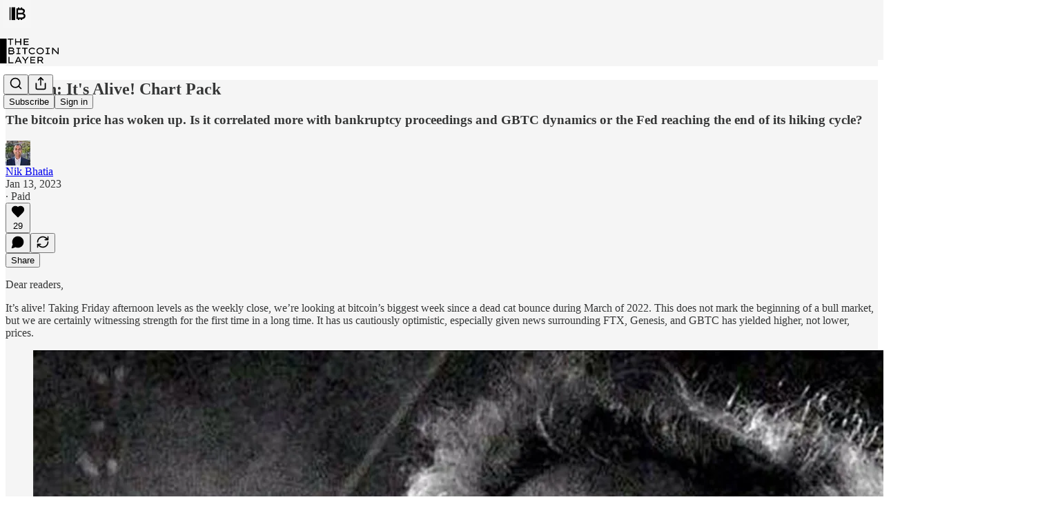

--- FILE ---
content_type: application/javascript; charset=UTF-8
request_url: https://thebitcoinlayer.substack.com/cdn-cgi/challenge-platform/scripts/jsd/main.js
body_size: 4620
content:
window._cf_chl_opt={uYln4:'g'};~function(A2,z,D,o,k,l,m,v){A2=d,function(E,b,Ar,A1,j,f){for(Ar={E:259,b:276,j:299,f:254,K:260,J:301,e:284,F:198,S:237,T:251},A1=d,j=E();!![];)try{if(f=parseInt(A1(Ar.E))/1+-parseInt(A1(Ar.b))/2*(-parseInt(A1(Ar.j))/3)+parseInt(A1(Ar.f))/4*(-parseInt(A1(Ar.K))/5)+parseInt(A1(Ar.J))/6+-parseInt(A1(Ar.e))/7+-parseInt(A1(Ar.F))/8+-parseInt(A1(Ar.S))/9*(-parseInt(A1(Ar.T))/10),f===b)break;else j.push(j.shift())}catch(K){j.push(j.shift())}}(A,502655),z=this||self,D=z[A2(282)],o=function(Ag,Au,AW,AB,AH,Ap,A3,b,j,f){return Ag={E:268,b:261},Au={E:312,b:312,j:312,f:226,K:312,J:312,e:227,F:312,S:204,T:226,c:204},AW={E:217},AB={E:233},AH={E:217,b:204,j:293,f:310,K:290,J:293,e:310,F:293,S:233,T:226,c:226,R:233,U:312,h:312,Z:290,Y:233,a:226,n:226,M:233,L:312,V:226,Q:227},Ap={E:232,b:204},A3=A2,b=String[A3(Ag.E)],j={'h':function(K){return null==K?'':j.g(K,6,function(J,A4){return A4=d,A4(Ap.E)[A4(Ap.b)](J)})},'g':function(K,J,F,A5,S,T,R,U,Z,Y,M,L,V,Q,N,y,O,A0){if(A5=A3,null==K)return'';for(T={},R={},U='',Z=2,Y=3,M=2,L=[],V=0,Q=0,N=0;N<K[A5(AH.E)];N+=1)if(y=K[A5(AH.b)](N),Object[A5(AH.j)][A5(AH.f)][A5(AH.K)](T,y)||(T[y]=Y++,R[y]=!0),O=U+y,Object[A5(AH.J)][A5(AH.e)][A5(AH.K)](T,O))U=O;else{if(Object[A5(AH.F)][A5(AH.e)][A5(AH.K)](R,U)){if(256>U[A5(AH.S)](0)){for(S=0;S<M;V<<=1,J-1==Q?(Q=0,L[A5(AH.T)](F(V)),V=0):Q++,S++);for(A0=U[A5(AH.S)](0),S=0;8>S;V=V<<1|1&A0,J-1==Q?(Q=0,L[A5(AH.T)](F(V)),V=0):Q++,A0>>=1,S++);}else{for(A0=1,S=0;S<M;V=A0|V<<1,Q==J-1?(Q=0,L[A5(AH.c)](F(V)),V=0):Q++,A0=0,S++);for(A0=U[A5(AH.R)](0),S=0;16>S;V=1&A0|V<<1,J-1==Q?(Q=0,L[A5(AH.T)](F(V)),V=0):Q++,A0>>=1,S++);}Z--,0==Z&&(Z=Math[A5(AH.U)](2,M),M++),delete R[U]}else for(A0=T[U],S=0;S<M;V=A0&1.52|V<<1.49,J-1==Q?(Q=0,L[A5(AH.c)](F(V)),V=0):Q++,A0>>=1,S++);U=(Z--,0==Z&&(Z=Math[A5(AH.h)](2,M),M++),T[O]=Y++,String(y))}if(U!==''){if(Object[A5(AH.j)][A5(AH.f)][A5(AH.Z)](R,U)){if(256>U[A5(AH.S)](0)){for(S=0;S<M;V<<=1,J-1==Q?(Q=0,L[A5(AH.c)](F(V)),V=0):Q++,S++);for(A0=U[A5(AH.Y)](0),S=0;8>S;V=V<<1|1.05&A0,J-1==Q?(Q=0,L[A5(AH.a)](F(V)),V=0):Q++,A0>>=1,S++);}else{for(A0=1,S=0;S<M;V=V<<1|A0,J-1==Q?(Q=0,L[A5(AH.n)](F(V)),V=0):Q++,A0=0,S++);for(A0=U[A5(AH.M)](0),S=0;16>S;V=V<<1.27|A0&1.05,J-1==Q?(Q=0,L[A5(AH.a)](F(V)),V=0):Q++,A0>>=1,S++);}Z--,Z==0&&(Z=Math[A5(AH.L)](2,M),M++),delete R[U]}else for(A0=T[U],S=0;S<M;V=V<<1|A0&1,J-1==Q?(Q=0,L[A5(AH.n)](F(V)),V=0):Q++,A0>>=1,S++);Z--,0==Z&&M++}for(A0=2,S=0;S<M;V=V<<1|A0&1.03,Q==J-1?(Q=0,L[A5(AH.a)](F(V)),V=0):Q++,A0>>=1,S++);for(;;)if(V<<=1,Q==J-1){L[A5(AH.V)](F(V));break}else Q++;return L[A5(AH.Q)]('')},'j':function(K,A6){return A6=A3,null==K?'':''==K?null:j.i(K[A6(AW.E)],32768,function(J,A7){return A7=A6,K[A7(AB.E)](J)})},'i':function(K,J,F,A8,S,T,R,U,Z,Y,M,L,V,Q,N,y,A0,O){for(A8=A3,S=[],T=4,R=4,U=3,Z=[],L=F(0),V=J,Q=1,Y=0;3>Y;S[Y]=Y,Y+=1);for(N=0,y=Math[A8(Au.E)](2,2),M=1;M!=y;O=V&L,V>>=1,0==V&&(V=J,L=F(Q++)),N|=M*(0<O?1:0),M<<=1);switch(N){case 0:for(N=0,y=Math[A8(Au.b)](2,8),M=1;M!=y;O=V&L,V>>=1,V==0&&(V=J,L=F(Q++)),N|=M*(0<O?1:0),M<<=1);A0=b(N);break;case 1:for(N=0,y=Math[A8(Au.j)](2,16),M=1;M!=y;O=L&V,V>>=1,V==0&&(V=J,L=F(Q++)),N|=(0<O?1:0)*M,M<<=1);A0=b(N);break;case 2:return''}for(Y=S[3]=A0,Z[A8(Au.f)](A0);;){if(Q>K)return'';for(N=0,y=Math[A8(Au.K)](2,U),M=1;y!=M;O=L&V,V>>=1,0==V&&(V=J,L=F(Q++)),N|=M*(0<O?1:0),M<<=1);switch(A0=N){case 0:for(N=0,y=Math[A8(Au.J)](2,8),M=1;M!=y;O=L&V,V>>=1,0==V&&(V=J,L=F(Q++)),N|=M*(0<O?1:0),M<<=1);S[R++]=b(N),A0=R-1,T--;break;case 1:for(N=0,y=Math[A8(Au.j)](2,16),M=1;M!=y;O=V&L,V>>=1,0==V&&(V=J,L=F(Q++)),N|=M*(0<O?1:0),M<<=1);S[R++]=b(N),A0=R-1,T--;break;case 2:return Z[A8(Au.e)]('')}if(0==T&&(T=Math[A8(Au.F)](2,U),U++),S[A0])A0=S[A0];else if(R===A0)A0=Y+Y[A8(Au.S)](0);else return null;Z[A8(Au.T)](A0),S[R++]=Y+A0[A8(Au.c)](0),T--,Y=A0,T==0&&(T=Math[A8(Au.F)](2,U),U++)}}},f={},f[A3(Ag.b)]=j.h,f}(),k={},k[A2(295)]='o',k[A2(300)]='s',k[A2(313)]='u',k[A2(286)]='z',k[A2(199)]='n',k[A2(205)]='I',k[A2(279)]='b',l=k,z[A2(234)]=function(E,j,K,J,AF,Ae,AJ,AX,S,T,R,U,h,Z){if(AF={E:228,b:258,j:263,f:314,K:220,J:273,e:314,F:307,S:262,T:217,c:213,R:271},Ae={E:212,b:217,j:283},AJ={E:293,b:310,j:290,f:226},AX=A2,j===null||j===void 0)return J;for(S=G(j),E[AX(AF.E)][AX(AF.b)]&&(S=S[AX(AF.j)](E[AX(AF.E)][AX(AF.b)](j))),S=E[AX(AF.f)][AX(AF.K)]&&E[AX(AF.J)]?E[AX(AF.e)][AX(AF.K)](new E[(AX(AF.J))](S)):function(Y,Ab,M){for(Ab=AX,Y[Ab(Ae.E)](),M=0;M<Y[Ab(Ae.b)];Y[M]===Y[M+1]?Y[Ab(Ae.j)](M+1,1):M+=1);return Y}(S),T='nAsAaAb'.split('A'),T=T[AX(AF.F)][AX(AF.S)](T),R=0;R<S[AX(AF.T)];U=S[R],h=i(E,j,U),T(h)?(Z=h==='s'&&!E[AX(AF.c)](j[U]),AX(AF.R)===K+U?F(K+U,h):Z||F(K+U,j[U])):F(K+U,h),R++);return J;function F(Y,M,AE){AE=d,Object[AE(AJ.E)][AE(AJ.b)][AE(AJ.j)](J,M)||(J[M]=[]),J[M][AE(AJ.f)](Y)}},m=A2(201)[A2(197)](';'),v=m[A2(307)][A2(262)](m),z[A2(274)]=function(E,j,AT,Aj,K,J,F,S){for(AT={E:210,b:217,j:252,f:226,K:208},Aj=A2,K=Object[Aj(AT.E)](j),J=0;J<K[Aj(AT.b)];J++)if(F=K[J],'f'===F&&(F='N'),E[F]){for(S=0;S<j[K[J]][Aj(AT.b)];-1===E[F][Aj(AT.j)](j[K[J]][S])&&(v(j[K[J]][S])||E[F][Aj(AT.f)]('o.'+j[K[J]][S])),S++);}else E[F]=j[K[J]][Aj(AT.K)](function(T){return'o.'+T})},C();function d(E,X,b){return b=A(),d=function(j,z,D){return j=j-195,D=b[j],D},d(E,X)}function G(E,AK,Ad,j){for(AK={E:263,b:210,j:245},Ad=A2,j=[];E!==null;j=j[Ad(AK.E)](Object[Ad(AK.b)](E)),E=Object[Ad(AK.j)](E));return j}function W(E,b,An,Aa,AY,AZ,Ak,j,f,K){An={E:277,b:195,j:239,f:209,K:264,J:304,e:241,F:280,S:216,T:281,c:214,R:225,U:289,h:266,Z:229,Y:257,a:244,n:261,M:303},Aa={E:249},AY={E:275,b:231,j:269},AZ={E:214},Ak=A2,j=z[Ak(An.E)],console[Ak(An.b)](z[Ak(An.j)]),f=new z[(Ak(An.f))](),f[Ak(An.K)](Ak(An.J),Ak(An.e)+z[Ak(An.j)][Ak(An.F)]+Ak(An.S)+j.r),j[Ak(An.T)]&&(f[Ak(An.c)]=5e3,f[Ak(An.R)]=function(Al){Al=Ak,b(Al(AZ.E))}),f[Ak(An.U)]=function(AP){AP=Ak,f[AP(AY.E)]>=200&&f[AP(AY.E)]<300?b(AP(AY.b)):b(AP(AY.j)+f[AP(AY.E)])},f[Ak(An.h)]=function(Ai){Ai=Ak,b(Ai(Aa.E))},K={'t':H(),'lhr':D[Ak(An.Z)]&&D[Ak(An.Z)][Ak(An.Y)]?D[Ak(An.Z)][Ak(An.Y)]:'','api':j[Ak(An.T)]?!![]:![],'payload':E},f[Ak(An.a)](o[Ak(An.n)](JSON[Ak(An.M)](K)))}function C(Aq,Ay,AQ,Am,E,b,j,f,K){if(Aq={E:277,b:281,j:235,f:294,K:224,J:224,e:270,F:288,S:288},Ay={E:235,b:294,j:288},AQ={E:243},Am=A2,E=z[Am(Aq.E)],!E)return;if(!B())return;(b=![],j=E[Am(Aq.b)]===!![],f=function(Av,J){if(Av=Am,!b){if(b=!![],!B())return;J=I(),W(J.r,function(e){x(E,e)}),J.e&&g(Av(AQ.E),J.e)}},D[Am(Aq.j)]!==Am(Aq.f))?f():z[Am(Aq.K)]?D[Am(Aq.J)](Am(Aq.e),f):(K=D[Am(Aq.F)]||function(){},D[Am(Aq.S)]=function(AI){AI=Am,K(),D[AI(Ay.E)]!==AI(Ay.b)&&(D[AI(Ay.j)]=K,f())})}function I(Ac,Az,j,f,K,J,F){Az=(Ac={E:248,b:219,j:267,f:265,K:256,J:302,e:255,F:222,S:305,T:196,c:278,R:302,U:306},A2);try{return j=D[Az(Ac.E)](Az(Ac.b)),j[Az(Ac.j)]=Az(Ac.f),j[Az(Ac.K)]='-1',D[Az(Ac.J)][Az(Ac.e)](j),f=j[Az(Ac.F)],K={},K=mlwE4(f,f,'',K),K=mlwE4(f,f[Az(Ac.S)]||f[Az(Ac.T)],'n.',K),K=mlwE4(f,j[Az(Ac.c)],'d.',K),D[Az(Ac.R)][Az(Ac.U)](j),J={},J.r=K,J.e=null,J}catch(S){return F={},F.r={},F.e=S,F}}function x(j,f,AO,As,K,J,e){if(AO={E:236,b:281,j:231,f:221,K:242,J:291,e:238,F:285,S:291,T:200,c:296,R:285},As=A2,K=As(AO.E),!j[As(AO.b)])return;f===As(AO.j)?(J={},J[As(AO.f)]=K,J[As(AO.K)]=j.r,J[As(AO.J)]=As(AO.j),z[As(AO.e)][As(AO.F)](J,'*')):(e={},e[As(AO.f)]=K,e[As(AO.K)]=j.r,e[As(AO.S)]=As(AO.T),e[As(AO.c)]=f,z[As(AO.e)][As(AO.R)](e,'*'))}function P(E,j,AC,A9){return AC={E:250,b:293,j:207,f:290,K:252,J:297},A9=A2,j instanceof E[A9(AC.E)]&&0<E[A9(AC.E)][A9(AC.b)][A9(AC.j)][A9(AC.f)](j)[A9(AC.K)](A9(AC.J))}function A(d0){return d0='bigint,kgZMo4,toString,map,XMLHttpRequest,keys,msg,sort,isNaN,timeout,function,/jsd/oneshot/d39f91d70ce1/0.23788411099382545:1767630760:otwYA7JVILwqGBLrlNvbMEe5Z35VJZu_CjWj7N0HgBM/,length,random,iframe,from,source,contentWindow,errorInfoObject,addEventListener,ontimeout,push,join,Object,location,/b/ov1/0.23788411099382545:1767630760:otwYA7JVILwqGBLrlNvbMEe5Z35VJZu_CjWj7N0HgBM/,success,pliWwYuGo$OqaZd7+cyQMHFTPhR0eUtvzmCkV-15SsrX9NB6jDbgn2IE4K8AxfL3J,charCodeAt,mlwE4,readyState,cloudflare-invisible,9562923uqVedI,parent,_cf_chl_opt,jsd,/cdn-cgi/challenge-platform/h/,sid,error on cf_chl_props,send,getPrototypeOf,chlApiClientVersion,TbVa1,createElement,xhr-error,Function,10EkeXiY,indexOf,chlApiUrl,8608pxBrsa,appendChild,tabIndex,href,getOwnPropertyNames,259173UqZLqu,1135owBGDU,Fkwhuiq,bind,concat,open,display: none,onerror,style,fromCharCode,http-code:,DOMContentLoaded,d.cookie,chctx,Set,kuIdX1,status,12CCImbX,__CF$cv$params,contentDocument,boolean,uYln4,api,document,splice,6815886PWuxKd,postMessage,symbol,now,onreadystatechange,onload,call,event,/invisible/jsd,prototype,loading,object,detail,[native code],gwUy0,417663jbJfvF,string,1728942pQVBzZ,body,stringify,POST,clientInformation,removeChild,includes,catch,chlApiRumWidgetAgeMs,hasOwnProperty,HkTQ2,pow,undefined,Array,chlApiSitekey,log,navigator,split,3842768gSWFDJ,number,error,_cf_chl_opt;mhsH6;xkyRk9;FTrD2;leJV9;BCMtt1;sNHpA9;GKPzo4;AdbX0;REiSI4;xriGD7;jwjCc3;agiDh2;MQCkM2;mlwE4;kuIdX1;aLEay4;cThi2,isArray,floor,charAt'.split(','),A=function(){return d0},A()}function H(AU,Ao,E){return AU={E:277,b:203},Ao=A2,E=z[Ao(AU.E)],Math[Ao(AU.b)](+atob(E.t))}function B(Ah,Aw,E,b,j){return Ah={E:203,b:287},Aw=A2,E=3600,b=H(),j=Math[Aw(Ah.E)](Date[Aw(Ah.b)]()/1e3),j-b>E?![]:!![]}function s(E,AR,AD){return AR={E:218},AD=A2,Math[AD(AR.E)]()<E}function g(f,K,AL,AG,J,F,S,T,c,R,U,h){if(AL={E:211,b:200,j:277,f:241,K:239,J:280,e:230,F:292,S:209,T:264,c:304,R:214,U:225,h:315,Z:298,Y:253,a:247,n:309,M:239,L:206,V:246,Q:311,N:223,y:272,O:221,A0:240,AV:244,AQ:261},AG=A2,!s(.01))return![];F=(J={},J[AG(AL.E)]=f,J[AG(AL.b)]=K,J);try{S=z[AG(AL.j)],T=AG(AL.f)+z[AG(AL.K)][AG(AL.J)]+AG(AL.e)+S.r+AG(AL.F),c=new z[(AG(AL.S))](),c[AG(AL.T)](AG(AL.c),T),c[AG(AL.R)]=2500,c[AG(AL.U)]=function(){},R={},R[AG(AL.h)]=z[AG(AL.K)][AG(AL.Z)],R[AG(AL.Y)]=z[AG(AL.K)][AG(AL.a)],R[AG(AL.n)]=z[AG(AL.M)][AG(AL.L)],R[AG(AL.V)]=z[AG(AL.M)][AG(AL.Q)],U=R,h={},h[AG(AL.N)]=F,h[AG(AL.y)]=U,h[AG(AL.O)]=AG(AL.A0),c[AG(AL.AV)](o[AG(AL.AQ)](h))}catch(Z){}}function i(E,j,K,Af,AA,J){AA=(Af={E:308,b:314,j:202,f:314,K:215},A2);try{return j[K][AA(Af.E)](function(){}),'p'}catch(e){}try{if(j[K]==null)return j[K]===void 0?'u':'x'}catch(F){return'i'}return E[AA(Af.b)][AA(Af.j)](j[K])?'a':j[K]===E[AA(Af.f)]?'C':!0===j[K]?'T':j[K]===!1?'F':(J=typeof j[K],AA(Af.K)==J?P(E,j[K])?'N':'f':l[J]||'?')}}()